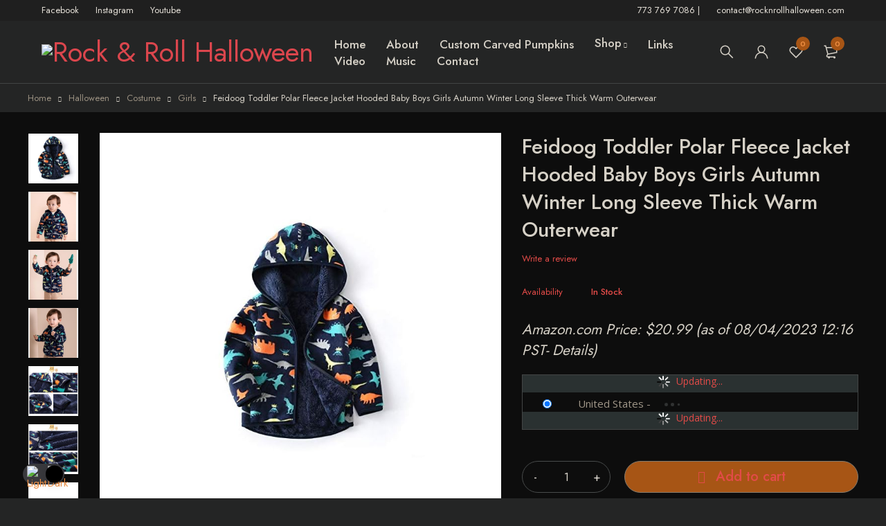

--- FILE ---
content_type: text/css
request_url: https://rocknrollhalloween.com/wp-content/uploads/elementor/css/post-449.css?ver=1667040167
body_size: 481
content:
.elementor-449 .elementor-element.elementor-element-823c4c3:not(.elementor-motion-effects-element-type-background), .elementor-449 .elementor-element.elementor-element-823c4c3 > .elementor-motion-effects-container > .elementor-motion-effects-layer{background-color:#191919;background-image:url("https://rocknrollhalloween.com/wp-content/uploads/2022/10/RR-Halloween-WebsiteBackgroundPage-Layout.jpg");background-position:center center;background-repeat:no-repeat;background-size:cover;}.elementor-449 .elementor-element.elementor-element-823c4c3 > .elementor-background-overlay{background-color:var( --e-global-color-primary );opacity:0.93;transition:background 0.3s, border-radius 0.3s, opacity 0.3s;}.elementor-449 .elementor-element.elementor-element-823c4c3{transition:background 0.3s, border 0.3s, border-radius 0.3s, box-shadow 0.3s;padding:90px 0px 60px 0px;}.elementor-449 .elementor-element.elementor-element-f1e778e{width:20%;}.elementor-449 .elementor-element.elementor-element-f1e778e.elementor-column > .elementor-widget-wrap{justify-content:center;}.elementor-449 .elementor-element.elementor-element-f1e778e > .elementor-widget-wrap > .elementor-widget:not(.elementor-widget__width-auto):not(.elementor-widget__width-initial):not(:last-child):not(.elementor-absolute){margin-bottom:0px;}.elementor-449 .elementor-element.elementor-element-8cd75af{text-align:left;}.elementor-449 .elementor-element.elementor-element-8cd75af > .elementor-widget-container{padding:0px 0px 7px 0px;}.elementor-449 .elementor-element.elementor-element-e3170da{color:var( --e-global-color-secondary );}.elementor-449 .elementor-element.elementor-element-233310a{width:51.664%;}.elementor-449 .elementor-element.elementor-element-233310a > .elementor-widget-wrap > .elementor-widget:not(.elementor-widget__width-auto):not(.elementor-widget__width-initial):not(:last-child):not(.elementor-absolute){margin-bottom:0px;}.elementor-449 .elementor-element.elementor-element-b66bf28{border-style:solid;border-width:0px 1px 0px 1px;border-color:var( --e-global-color-6b71d4c );transition:background 0.3s, border 0.3s, border-radius 0.3s, box-shadow 0.3s;padding:0px 50px 0px 50px;}.elementor-449 .elementor-element.elementor-element-b66bf28 > .elementor-background-overlay{transition:background 0.3s, border-radius 0.3s, opacity 0.3s;}.elementor-449 .elementor-element.elementor-element-ca9f9c5{width:74%;}.elementor-449 .elementor-element.elementor-element-171fa01 .list-categories ul li a{color:var( --e-global-color-secondary );}.elementor-449 .elementor-element.elementor-element-9ecc47c{width:26%;}.elementor-449 .elementor-element.elementor-element-d43818b{color:var( --e-global-color-accent );}.elementor-449 .elementor-element.elementor-element-aff460f{width:28%;}.elementor-449 .elementor-element.elementor-element-aff460f > .elementor-widget-wrap > .elementor-widget:not(.elementor-widget__width-auto):not(.elementor-widget__width-initial):not(:last-child):not(.elementor-absolute){margin-bottom:0px;}.elementor-449 .elementor-element.elementor-element-c1c3c23{text-align:center;color:var( --e-global-color-secondary );font-size:22px;}.elementor-449 .elementor-element.elementor-element-c1c3c23 > .elementor-widget-container{padding:24px 0px 0px 0px;}.elementor-449 .elementor-element.elementor-element-fffb077 .elementor-button{fill:var( --e-global-color-6b71d4c );color:var( --e-global-color-6b71d4c );background-color:var( --e-global-color-secondary );}.elementor-449 .elementor-element.elementor-element-d3630be > .elementor-container > .elementor-column > .elementor-widget-wrap{align-content:center;align-items:center;}.elementor-449 .elementor-element.elementor-element-d3630be:not(.elementor-motion-effects-element-type-background), .elementor-449 .elementor-element.elementor-element-d3630be > .elementor-motion-effects-container > .elementor-motion-effects-layer{background-color:#DC5F0017;}.elementor-449 .elementor-element.elementor-element-d3630be{transition:background 0.3s, border 0.3s, border-radius 0.3s, box-shadow 0.3s;padding:45px 0px 0px 0px;}.elementor-449 .elementor-element.elementor-element-d3630be > .elementor-background-overlay{transition:background 0.3s, border-radius 0.3s, opacity 0.3s;}.elementor-449 .elementor-element.elementor-element-43d704eb{font-size:25px;font-weight:500;line-height:32px;width:auto;max-width:auto;}.elementor-449 .elementor-element.elementor-element-19405dd5{font-size:16px;width:auto;max-width:auto;}.elementor-449 .elementor-element.elementor-element-19405dd5 > .elementor-widget-container{margin:7px 0px 0px 15px;}.elementor-449 .elementor-element.elementor-element-907cee1{text-align:right;}.elementor-449 .elementor-element.elementor-element-586426e:not(.elementor-motion-effects-element-type-background), .elementor-449 .elementor-element.elementor-element-586426e > .elementor-motion-effects-container > .elementor-motion-effects-layer{background-color:var( --e-global-color-accent );}.elementor-449 .elementor-element.elementor-element-586426e{transition:background 0.3s, border 0.3s, border-radius 0.3s, box-shadow 0.3s;padding:0px 0px 0px 0px;}.elementor-449 .elementor-element.elementor-element-586426e > .elementor-background-overlay{transition:background 0.3s, border-radius 0.3s, opacity 0.3s;}.elementor-449 .elementor-element.elementor-element-bd1d776{text-align:center;}.elementor-449 .elementor-element.elementor-element-bd1d776 > .elementor-widget-container{margin:0px 0px 0px 0px;padding:0px 0px 0px 0px;}@media(max-width:767px){.elementor-449 .elementor-element.elementor-element-8cd75af{text-align:center;}.elementor-449 .elementor-element.elementor-element-8cd75af img{width:42%;}.elementor-449 .elementor-element.elementor-element-43d704eb{width:100%;max-width:100%;}.elementor-449 .elementor-element.elementor-element-19405dd5{width:100%;max-width:100%;}.elementor-449 .elementor-element.elementor-element-907cee1{text-align:left;}}

--- FILE ---
content_type: text/css
request_url: https://rocknrollhalloween.com/wp-content/uploads/elementor/css/post-960.css?ver=1666779589
body_size: -45
content:
.elementor-kit-960{--e-global-color-primary:#191919;--e-global-color-secondary:#D9121F;--e-global-color-text:#191919;--e-global-color-accent:#D9121F;--e-global-color-be13655:#808080;--e-global-color-6b71d4c:#E6E6E6;--e-global-color-2d210b8:#19191996;--e-global-color-c17e48b:#E79300;--e-global-typography-primary-font-weight:600;--e-global-typography-secondary-font-weight:400;--e-global-typography-text-font-weight:400;--e-global-typography-accent-font-weight:500;}.elementor-section.elementor-section-boxed > .elementor-container{max-width:1230px;}.e-container{--container-max-width:1230px;}.elementor-widget:not(:last-child){margin-bottom:16px;}.elementor-element{--widgets-spacing:16px;}{}h1.entry-title{display:var(--page-title-display);}.elementor-kit-960 e-page-transition{background-color:#FFBC7D;}@media(max-width:1024px){.elementor-section.elementor-section-boxed > .elementor-container{max-width:1024px;}.e-container{--container-max-width:1024px;}}@media(max-width:767px){.elementor-section.elementor-section-boxed > .elementor-container{max-width:767px;}.e-container{--container-max-width:767px;}}